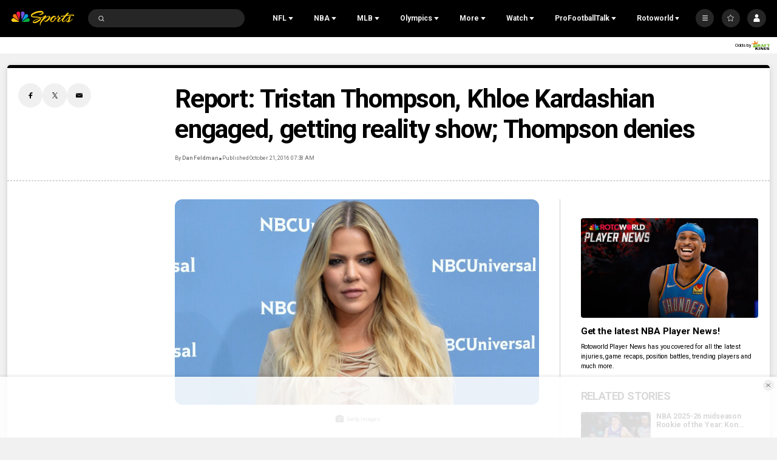

--- FILE ---
content_type: text/plain; charset=utf-8
request_url: https://widgets.media.sportradar.com/NBCUniversal/licensing
body_size: 10804
content:
U2FsdGVkX19xwbbvRcJcnDf/NfMmjLxpQdS/TaSUsC8EJkh1KBVEjIRGo+34QgLoeZv8lltsXp6URPwpKgXk01F5BSYs7nRU3BDKe+oDuTHi+MacEH0WRPN+RJ99ac6+bt3oM+z+W1VniM11zzt6GUCQJaYs5vdmGAwnfRywXdU0s/qkImUmHHCQMh+oRIz+ev3y8NvS7lHJPUp6G/VLpZTc0hCYf0KL8l6ErPZAOdpTnlDzcAMWArM0+mKtMhH4pUb8ZRn6O369PxYrCy/oPZnUsiJumszc6gFFD7BB5MyCZsLCcqBysPP6uGkk4F+l08ecfQh1iYpdLDvy0kZsnIkrXDnSLNVuGZbYlk3PhprSOWfrvL18KvFAChd8TcPLLF60ge3lCg2kl4I4AZHDG3LV0Tsj7IGAWai98pB0ua8ito4ppbaGm9UYA3bR/GGTGOJj1WDHLRJopDDo60rt1yIym0EuPHCi69ksfn9SoXDGM1ZJlhVkgw3tf9ZKLFX0++rg9R0Qsm4wJlNeJiGXa9NMZjHwScUQ+5YVb7qQoBGBY7585XQBRbG2fQz3F/g9zSjjg8W2QQvP8DH4MjTwhArMXN9prFB9EdrwZwf4TsCLm3nVRBM5lfgYKC/brF7SSQuAzxqKAVBMyGOQs4r7tfYsien9gbp43e7kn95wKpReuxzJT2/MCDe8PBRRw832bdtVluV0Tuivz52ILXYuX9MSMyjL8GDC8BIdzSJab9FyszMXFGMBebi/Wx0l2kLoQDAOvLiaq9Gsoz4dHDuhe1eeHLbC6sTOlzpr0YmvplbbKLs+ArF6pwq3LYi83vK4lhYRKUUjDtTZC3prfEf47qb6qlOODhpYVf7b7tIK+8jVVuPze63KhLHaPUbQIY6iw9iMzpEdwk7mX+/X8KF8LbSqUxsrs1mhOGMPe++8R408aJrDLIGpVjoTYHZbnlDU0ZvU8eV1j1z81ro4XQgBwUh6e/osyVpD6CR/uNZL+T5GKENxkthgpoSBCzZEf6x9RYzRVADLEcZXHtbm7i4Bp3aowlDU3g//xgVLl3VlbOlAuUFLkY/LMsqNqy2OoRjUB8iiP3VKbAFiLXZrm+PijRiB11HJud2dHB22ZIFTfXycOXcBnwPcfrf/PpSKx3s39SM7MUvXCtceY309Vsx3H2zdNk8NGyuyrsMfnfubN8i/[base64]/3Kz9mCiuACZc+54B4dBeQtNiV5tf5Ejtolut0lbcU8sjp1hWKxcMLJh4Bggq82p222xqhslTlI+9xRkv+4agxmK3713EJZT0EFwAqNi4AcJhM5dOr4G+iCSd4aZOTRePGnQJfoOwFZpPotUmerYdX46trTJbWQH9eJais/ryRO2ls4mOMevJyi16njIA7Bno2KkMYy3Z3IPQjTE5oOfNBoKum+KZyOGnqNeUbXGSJJjB6oknxBnIXv4CH2AuB7s9BpuCfOfEbXBU6a25D77mt3KpSZgp00J0cY9tDFmdY8BAUymmNXxbSGoe7Jf/cqmi6rCU3YrzGIsbaRJmJtXy7Ya/4qS/34xWYJu0AMMwXbilzJ6jHC2XaATokxVSvSEX08ln1gE9DjdA8T6eFJNraHcznM68tF+R1nbPT1l/p0esorGKXEcy+k1qFRZydvc6Tnk84m9Ylz2g2TRBkR1RY1L5FaJDqGCCpyy8mCUi2//Pu7vACfblwEcVFm79vrbZZ9TfQS7UOuuh/n1P2m69Ps0t+tlLrmYeU9rEraBJopmjmntNomOEmm685PJkp873q07ZfEQ4CUT+6oe6n+YhrG7MuPYYrfUXKRQ5k6dNLpjijLdGPnyyMhksO/vAfvttlC1BfqPPNMMzlxc5ZddQ4TlvOQiyUPyJgT1IJl+JtjisJvSuBkW0HYVs5btvknfZnd9diuAqJ96u9pTqJ8Z1JcoR8OJmFKayljm9DJc/kRWmhj4jFB/5b/yXadyzYJy/0cuQ5NoVRvKp+HM4GFO5R7ZFVRcfA0WxyzHQXNJvyDNkhqtNyKGC11GBmekfD1CmhkseXQEtWRw91FSiZTooCYXXXPO2TstyunYlLPq0st31/jamR3uGv/V6fykn/RM6tTJBuQaFuYLh8SdQVYaVSypReOFCYdn/z+BFWpEJtq24XKm7W86KBP5guqpNhG7WdwyEWeu63jmDGC8v9qSDNaqqBvK047CZAC+6UfEpMEEagBahiLhdXnxAtuzl8M47u22I8/Pv80tEKJAUCd+xoPsoMkfNeGv3S0zb+d+7LId1590bx4ATKik8OudSyYl0i/i6+ZE6kjdyHHWM0Ma4DIPWHRaHo0N2U2gvjzk7/mmY40P7Inn3RtBlwQBeqaSySXlOJ6ILwMQzoLxmKMa4wQaBf1wvXMgrMuBX5GnAjlhAteZrfWYxoTHoingL2MNBvJsPvhCPvgV6AYW/FjCVqkJeFY/18gPLBrvUDTsFLdLN8uT3PVBSyGOIOhAnjBsMTQjLT7CEXLG+pp9idyf8zsf58X26G4sb+RPCV5pS1ezCneO+g6+KInPHZJoGiE7GtRVB5akAYtz4OCdj0VkN5r0vWL9k/l13dRmsNThwigUA92aVjUHQrVzw6uxgnTyyrZoxk8vfYYBDNrhJ/2Tnw2CDq4v89QAX0U3YAeAC9OFoD40xNiIZS0nYelxrDEHXCm8L2tI0LDmACwLy2vkrh8QsK8XVeWe1PmT6G3uyFlAL2GS3J/F3TGk2mZJBT1asyNdC/s+oqSXJvzRaLMzv8nBhtJQ2J6GQwseWPqr7d6wtFXlVvLJRTxPB0vxirW/WhJoQt5aY+XBv/O3loP45hUwNTh1AmKPOqOJExWF5KyOMoHtamSc4kcqRqvdCNySlBxpw3O3IbHjwHxvpwqTt6kR1PrARGYxFGvUm1I++1fZ8L0C1H1KazwYx/n/qPCx0RV/[base64]/OYzHURdYMsI4Ty5Why+G61a0vztcZYXYiY6ha1KGQg535ZViKD5CiG/xD3xrM1Z6bEQyFgqRbQyrgvSPtO5QCB2vdpT29mn+lAXg/FZi5OJrQAlho5ruY3KRi+e/2x+ysDmLrqA9mPzSDquNv+ENIuRc/Y4DgICF8MPMOO79LaUVkoqPjMh4SU+39bGk8sPIjKUYW8xw9vf+Ob4F3N99sRlA7WtbTbqu5rY0WPTZir677OsuGC0Ck8TjPeWSkGyIMf54+0wbC1Ont8aja5tfqw4b0NV3f2Ii6N9uu4p1SlxHuIAuYn2Y2MCY5rtJZCz/SAYGDfNDlEYzwPphoKTS3h1621ZRbRezF96Om1u1MXFCb84XvTMDMYjh/uNrj5ForvHbC0IDJdJKb9qlOE/lxYGDnNeDZ4YR878bGNxCuPVgH+uuPudfMZxsnIIufAkERFcvPtO8zEOMQGtuX0EwIirYvj3P2UVSRVzze28FpKXHQT6gar+rh819giUeKMoz1lsOF1X/6Fgh8svm9os2DmTWU3G41jhZTWyjgbOttatS3RzQ8isO5ZZ7/KIz2zPKcYdhIle+vNVvie7OIQfyduBCI9CotET3i56xaSNbgwfsQz1UMLb93JDnRpF5iiw1dE6/NPKGe/Yw/Q27uN6+MX1bbkqQma6S+/KREVfKI0jMq/gzUOkV+0h4qSRV5eTqmzoP0Y/aB3hZ6WTtrSUUoaZ4Mt2Yv9P25yd7elLoeXeI8lTR+X4gKg9ZpZy1aatgCkKsSgOGu9FaSjgqo/o72g9Ht7/VSBDwojnaGLg6QESLA3Cy+v2Ydb/caaNkgVogfoFxLGjq4jFA9gqaH1krNFaZtfeHdlbPhWMVIo5vcbAHLKn8mk2pjWGDwiGofiHIiBj3vxXSP4ARrwwWC9MxfEzfERxEqozwcB7dZ0jD7wV9IUcw3OuDSv3iWSJpB6v21hP2sPaqnd2mkbJ913fzKSMhvgK/mtu1Pofez1TbjsfmWuzFfGDT8ocdPgEYp+TagKs/Hv6pESJw/FWayZz50BiDeLwWfgxIKVuH/J6nNbKst7DVPkzdb5upnVgyVRSQ8BaBnPGDrFA40wg6OFTKHEeIM3p5rc/sft93XrRkU+9wRvieG9RNsPN7Fox0fNkLtJO49THSYn5pT878IF5fdN7PC8EfDmNPeqDAAzE65PcImQqHvDZCS8oYmTbfJkVzeXHvOq5//Hu4WfEhENuDiSaRMt/floEIdm/Iw20aiOlWMXj/akWjCov0zvmei1FyXkF2wZMEOI1lhThEPxg2UTu/OmgeoeLpu9JxmgQc5u0ELRWrbaIaMC8E/miIDGtA06uKRnnuXAvdkCMZYIa/52yyGsCN1yTlb8cy9dQQ5y7dfH4KMNo9Kh7xkt+SQRpNTKFikCAV1wSmKQnJvCh0R0CWCuzl9Ey7XPGcawGfZO4zXjJQ8EkTt7fjE0tvSxqYMTuc0iaDRRhfwzLr12Fhw+XdJghQ3ubcaElZvKLRm2ZmC89vdR0MVGa+UrPqELtVo4G02wQUGvt5C/x6kXlswisM0TVaJb8d1Kz3TRYINzGQBjgh9brZfTOagJm+GQriOVN2XoHSZpXNP/ji8R0ANvJReqD2eiPmoNPf4p2ILvQTTKS6YPaED8nTahgF//jmDvJ52WW4dOvhIFP05uy9RfGh5WkltMmYZ2fnJChy3fXrKG+0BjZRG6IgeY2nk84LQ8akI5xx8BZIqpb0gFdeEAu2y7WXc0GC5Ykj+ysMz96pMWepFhPnzrfM7vsq1ndFMbnId3e/sGg7YexjUeF9B/5q38jgsI42ULyUtWQRbn3pWtRoFY+GelAkX3D0u66WDYcurzOB19byvCajoEuLcH09b++bBRKL38latFnU+5/XWrjNyrHnl7t2Ixv44F8Id00c3kTzy25Bvsu1Phi7QVoUi+nHD9sPCDZVG6KfdfwTNiBaKHt5bfiyoaWL8g5hW1V/X5EkyHbYGYo+VFso1m+szwXvQjkV+DmvzUSfAzkvMBhlVcafx69Sy+aWvJPzQuFvxlWJrirQzmfO5mV2dITTU7IMC0huSyaJigONP/B9wT9hjlxYwhG+++QTZeakMA1TfsOkErIjgNqIkxMu+WHH4o9umK/ViXX1XzRwfjdHelSWhvQWiuNKh5kMHg+2WkGJ3n5KrchUhNioLT0rCvLNh58W1BC3KU3ST77swDWeeXMkWUwiHp/fPAplPdyyZFwfh4FrV/J3XiOsnTf64z9yBiq5rEJ4H7L4TSyOMzijDlZ5KSTovYCtugWH5vLWQUe99vm9XCees6rWHJJPSTOJOyASIYrTa7UhtcskK+lOmZJYNrMWyB5EvhBorqIHJKy4gn9XSDMPxp7RmpOH7UhB9GpOeCFQ1wcbc24xPfv/3EzsliF6IzHZdl24ldf9wXkX+eOkEKUMpIbQIE7cnYMKAGob6PkBmsqa5sm23O0vrvD49yn4Jghoq8xOr1hoZlQU3u54n1aZYsKSDjAn9yB50yh8aCowYszm159JnhtwP06uARnqmRPdR+AVYNBLx17gr/EmWs4q0XjdXROYvLyZ6UQGI/[base64]/Nsi2NgAyKK5fnVBXNbM0dp6HDXpUpqtcTmtdFQSmsCVXAQy6Kq2pLRc1BJ+L7qH6wHHZhmH+D0/[base64]/5cDa/h73z3FDHCqk7ahh3bC/+hLZxbHjleIKw0tJAIX04wTi5UjoFcyHMSTvgsbh9ErWnz0jZ169LSgLoo6vxN+3kOmmnTfyIG8f6fqWYy9B0mNrcShvI6E0IOM5ubrip3edTZnQCZsRAA34B00VcEW13dp538zTmXT8goF8kFmKnievwhWLd0zci/VJ9giTpT4BkmhymjzcNv6tprsYJHoxeR4JNI2TXKmI31MfC+ZCX5SNoU9SGKCaC0rBpRI8J3jBZKoCEfOiMh9d3acSn42F5wBb4aiHmgNoHV/ehr//O6p/Tcoqau5cZUYLfdwVZbsD2KcPfNUU6ielvm7xialL9f1SlWILrelMr/FmIJ28BhjyCYGs9ECWKq2kbOEYF7aCGCXh8ckgIxGDffef78pqFrXSKk/pNxw4mQozWR5B5gOo59FS9h3W6lEAqrqA42hlUiMwLdqp3aZkwsMRM9wXOurjQB5O0M7Hd6nQcD6jznYoYJ1BARa19CgskrYL9xRxj3dhKHd6LQfne110lfKK7iWc7FPTDqogL2yXxyqG1J9O+UEVdcpP68+RbBwCIy/hDjk7ko80xhBWEol2w6fl3rd6Ete7fguRpV6WpRKrdBXQmGwJDddQqII4qMHD0W/UcTuiecHonVwtHM2cZUCH8pW+5WA2UJu2QJ/G2kNrgpjxee+ZNj5wH1VxmvYBNsJi57mzCXNXRxaptf+i8bMj6ONZx4hNv4MxBg5guuLkJpEwmLvga0QrsTlPcZkEaJ6JoXFVwG+sgNgS8w00Ij65v+CQXmL87Luszb0phHC/[base64]/b8cTpEIFIQjpajCGIiE4BgZ579GRgHy5VEWtan6F2PH4QhtcVzlae6wuXF/[base64]/v1iPcN1cZP+hpHYEl9piT7RZJkZOQfbDiYtCcVtrZ21cb34D2yqOOg5/bpdmE01gF4CjKYD/sNMCEC6Hk41p8MYNiv7ZNyNLz8U063vrAT2zCguXWqyUQymyGsETF/H9pkR1310UD4hnNrwEcaPOezfkke9cvAJj07a0xWe7gbjwX8Q6O8KvsjBbgLPlo8NtQtdpzN1mf8sD5UIukiPWOWlfErEpaf5PkSchoau9eFGzd12nNiqdcaXU65/deco5DwQ2AtLumbA1mai/GOBqVaq0L1aR6GGSErF2HiGckDTDawIN8bfd1ZDzMQmJuEiwNHZbeElf2fK7ItYGafNQ0FTEADg941o2aAWCX20WOvfj7Tip8pE6l8LpgXp9G/J7mfWpKE0txWmznzdTT9vRaA0+AMex6p++bHVRZmBVZtInzSULfcO0rC7MY1wZT3sXwqkDoOsxZRsKhonjJf63ISUFZCiacvjgKrS7hzqTvPOlZBkrjks0Ix/HHVcGdLAhFzZ954hUdNcMvpS3C38Ym+nSfsde72B2FYMJYI3JW4HjxaoOLOYMi5qaEMgCpMNQRqvTRohtBNmT15Xkoq7zXIEkJzhPM/m/PT2W0Krq4FWAqI43Vv/Onc5ByWFBJhqXi2WJAt6arALucXnPtNzJwwQl1C3FBKmrTKf6UuYQ1sTsyawPRUcIeXi+zWdqZ+A7yrqHBsUWCc0cZ0+LGXqzohCwKae7Pkkb1LRW87GEPcQNKpq/eFPyap4wpwLHTIoQafK1EomR9h4np2K/0GdLxs8ztFscZb64SVtM4HxuhtmF762rCu2wwvPEZmQwaOPu95ZK5p+oBvT6vxTD57hvUKvYZLakR1j0t8lwkY4uVltoMd7Kjvn8OhEOkTpRWwHkiRUBhrMGZTOQ5GlFigiP+/FKoMd69ucNXCxwZRrHayOQ5PEvLs7ShIVZGvMCw9Aehml5WYeP6+PSUn5w0QZ2sJNOsOpR9y3dkx8mPxTgp0KZEyT9x+XC9caxYxAGHzLf+zLntI/O6xMFa8AK6yxf3RH5civZN4OCF60bSwZ3qZhIULepkCEbFCCK26qGTHlHGI9i2BZYdbZCY8H43awRVO8Z9xO4g3GjyzH8Z2kXO4keZwADpSDnpliBbLnrmIurnOnc7Vs/ZYRjOwNkZ/fUCs1M6nG8ZJt1ChYYkksfHSxbvVjD3A6R+f5bXrrh8FewI62fEsYIPHk8iShxGK5jItI1Xb5ihEfOEaL14LGsDWnF35hFHggUm5C/HalKRN0aYPXiuqmKiauw26J/Geh4C35AUjytOGYtDRX6uVtfOESeZSzGpod0yi+7X8rKkhTf8101f5F0pPnEcW0w3014r/GnZCZOjcDin6GzSO7gy3OlYs6DMfQrt9iQ4Vr5xA6lX0NOnJ5SAcmDn/Fejwj4gqxmOIfM/E8NxPTSY/90WDHU1m6O6sH3+dfLYYaxjEeNKWQSqc8Bi4J9j23pB2nKntkrlq/V9SH9G0EClkOmm92Hq5bfchyXSPCHLOU9GFXp9LDp6gRt+urYjOwRMYclo/v/[base64]/iOw3ZUt7xVE0sC9riqH8pvVY/0+35QpH/8xyf/aEsjJGdt253tpO1ogu++tvAEOSDdbCNX7/phszmf9wtrvX+ZRAfnAzlNNTnz2s/7AHsuWhWyPa1c8tZ4LrmZcLEAo4Lyq5ztx/3fRWWiUkHfa5DXxuYI8+4x02avlwF49tt98foVa+BrzD+D54sCgMQ/HDptouxLzrA+dnFs7aCjhegE8e35ElRqucvMG/5jfsyWsMMp0CsVvGmTRsAAUPtpo8Ooaqbw9dTeRWkY8yfWNd8EfIEUf5sgdzjZTKCBNEsZG8q9AGvAMwpEjPt4Z8c8v9r1RzNyjv96R9SKjGirnTVRdvJWrhgsOQFyLq07KNx1BouGb4pIfYMTy4CvTjyD2eJAgxU86mKkTC/I3NAp8A+UpuWUwXyL5UYc/SJ1dmn1p+mBjHEIY7+TQ5onoZbqCBTpIhY5hy4LuS8j+GOzrmGEV8v+ucIfXJxdsZ14WHS+UZ//sOidd74wT8RFCI3fyKA2t+4TfVUgrRuWZEE1se2XYcmebm+BYIYWnJYmAbZOrdN1kX3XPbvOOK09B1vCzCijf9bWXiRP3Bv5XN97dUp7KCbYlFu6iPZf8zm1EeJrh1nGLtRbPGhY7JrUClHvk1UGhhsnFiC5nePOsd+5/gCXWre562Ik8m3nVSCigh0If4O62+ZrkXzOgW3H0eRAx+5swQgTU1LO6K8YlQztFVtiYXOV9y/qH9uke4XgtmuXu2saEps9mr0/wO8A0HFRo4DkapcgItHsZD580R+0u0aDcatL6pkvFJ5rc7y6V5uDs4PoaafGTq08mKru27KeKH43Wf56kRTmSz335WA0aOyV9KfOCxayxqcV/leu2eqQBgw/[base64]/e2zge4F4ztP97GNSbvKwOeRuh2/cuyW1TUzER+Dw8adnwn/IcwMTGoeB2Z8nyDNHIxd3JSGs3/f/vqxFvYkmMVvC4feJgan+alLu9UAzFYpTsJpn7GOZooKfxnIMqU/nLFJ/Hg2Lahk/oDPKWO91zHiXgmLCHSDLdbjMLxmDRh1AWxLUMGsB5P/tIhl9HCKvZ3603Ohl39E9mjfH/k00gZAlvTKA8hrcs5Kz81FMrEZXJaOEck4TEiPQrwR+51Shdig8wYjb2SPlkdAtyOyAa0XPa7zge56SWFBplkhyQ66s7LbPn06aErH/n6IQLuCCaEQ4aXce+GKh3JX23Wysp0W7INA7xr3AE9CvkRIVmnpm8ET5u6p0TQ9MoMlN+IXM8o6hfzARkPzmFOsk6RhW+uQ9mYmLxcdV8VH08MFvJo3YqZV4AkJ4RWjPGZdkwJeo/Xr7TInULvtDH0bC8MirXUn1PBHa935u1EBOXDhrGuK20gMR8Dbqj+UZAJG18Mxzl+EhLoWUYHXwlRzHWK/4N2pCLXOu/LsHMN3LO636nSNB7IbxBnQroqdzaxSlSrcLxfpwXKSt8hmGx3eYc+3Xaeg4KIAVFpxeZ2IFxZSyPDXi1GAcxRc+/WMzjD6pe4uVmX8pQJ4Dt+/uwK+PO1VnLkFQQJ0oYHQbYAu25bJj3o/bdjEUCIaJ+jUvQfj/sHFbfZDHLoqqJGxKz/Zttwcl1Ia/j5KR9cSHP4/7jejLWFbEfSjyD9bjo44N3WprieYgwFIHmIoKocc29574rc4Y844bH+Rpldx4Daa5n126PRkp/9vdOi3Ul9s1qauLBsmC6Jw3JNkawydCAOg1iXRFypZNuOshAzxWtRit4D5zgtGho+aLsaXTuYkVVUMJwfnWGvMe1QtIRiLfzYQaKTqUKwaUqrmrPpF0TaOSXNopozx4++udJ72f5w5xm1CzCz2KfT+SYe8jqZZXJFKAPFiJgzO1IKFiCDv6yixEBzM/oAxLdO2E6J8wtiAxLB/KHeH/86IqzSvZbZTxGifrxQQazw0IfOlzSuswg5Gdg3UrFGyp0WB4k1S/agQSG8dNsjI+Bl1Hx37HyGJPPU8fP11g7x6uFfhJ9mdcufCn9WnhtH/6f5Gz0WGz0hqIl2E7SJcxGvVSvApe9f6hvjiEP1KUAeSdVRLQ/cVK5qEkZR5OkkuUOWQiLvZTLXvkbR1fXQ5LgonAI7w0g9GdrPGLugbfUVp1rhaITGC2/ExvIGMuxBBwPFm0/XxoeEvMv0uT/d8w7w8KDkcasjTaXC9ewtivpoAnb59eLuFGmnaZl7Wt2rixQeNPYEEKLTNWOSepkdUQPfGYe8vWsLLe76bwoKgcMVWmtGU2eJ2a6ScKOOhDTD/eiVJPbxxGP0z2fKZHAZrD7Zzzu8qMtRo6UEm+NouoMybzaZwSM/IbOlF4E3WmuUAhr2BJ42ADDudB4xDFrKYJJoTNOfvSw/GpJH8o2e3ag4h05fYZgjAK5x804Ryt8Pi06/6CB3EbP6di3FfpGZJtA8fGI/SrsHE8r/x7FiJW0XptVGxEV9okdFgWTyn/YDKHFcHb+O1i5hIBPBQYJo3eMNBCKSKsJyWBtpVdijqorPjGPyH53Uk/2+6nKwtcVhS7+5gedXCEVbgKhGqMjoUQ+xdQ174FnBpBK2gxcDYtVtpcnl/ZnxUIODSv3ppLbi1zUj5wW7Jmrwg0N0hrOd+uVPNGLRmg8vynNl3naQdMdgDAbdysBbGjgLLEym2GiN4hz6ROknDOf/WmlM14kwZMfMyilpXFiJGXp889C0Lawpc1DUOKHJ/i+uCY54HQT0zAk6g0cbPKjlmNMUQi0fXh5WjQqSBVW/GtFnHixagELGPIT+Jr21vNsmVDFr35xKWdUbgGCg7t1kKauCm1n88dXc0N49VVVQ00B8jpTrFhYkuBzySLO+SLTHpUFA834+/[base64]/m8oRQf7XX4TEFHZagvqBzAEtD2Cagfu4MIxLpejgw6iOOHQ/C1DJPHk/vQsS52O4jARRD4QB40V8FPtWmNnsj8IPP1e6fLPICJDGCul9cAWqI1/[base64]/JKRQklRJvGGK99Lqzy1cyGA8KKUyvj00KgYP9jpWFjFyNmb4WbsOIJWukAo9ovzwj2n/[base64]/32FW4yc8rjcpml5pecnPQPsKgUkvzz+xDtGpUJFW/2RiZH2QrczlGeNvQn+CA75azPsVSt1besrNThmJMlyUK/Y1KNzi6JtK6eX3pQiwLtQf80jYy2PIobBG8ka8SIcFlHQ2xQs6b/xHG6ISoFtDRBpNFsMYlkR3z1XqEOjbhJDv3dMrF4qgC/5jRX8eh8FlEOi1q9BPuFjPW5017s8R6yD6g86XWc/gp1ssIKaryDxzl2QU9cFBkcrGDzHBaHQi6+G8TnDTQLTsxLQObBoYXZdLmnZ3dAeOSJQ/QwBwy2Q93Bu1znHOJDedG79z0JbXpLrAIjbU3uwZXMMePhLUD3DCEqammZVDuGCj1/IHTyeF6nz0Tli26vl33tWr6TSBS9wl8xpSGh4f94O/PdY0fkNJpvr9IDPhvaKUHX88xxr4mDSTboIIIZFSZE6eL3vLk7I0Z/Qe0Pr1YGOyvA/zomtQhGFOXOLdRjum5UYp0QXCf44k1e/TjqkylDwTYFq3iqnzypENnvsq5noJMjJxD7pTaPo0ZPd89piTAoFjywd86rqvwyfD4sNnzHeCRhqBPAUZF8kaU28z/NpPyyCQOM2gjGmfzATQNx40CUGOqZaTh9EE/bN3oqij3+jt4UANJHMvDtFF5vobqWfAJ09mfY71wA19obqshXhowvo6tz40yBBHS3uM+jNhmv/2iq7ZBpO3w4je5SDYv0yS8HC6gEDdQ7z30UheNPrhGUqdvpOtE1xjUzfUcl93Cn1mFzZmWKa7cS6URG8HcTYrSvEiW69pr/PQ7ENNjiXH+dKeChZ4taGoNrSg0eavGmyqmJM51OS664=